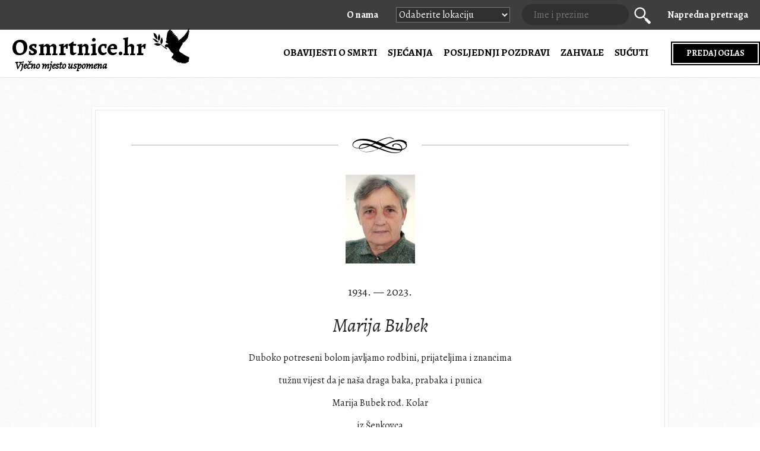

--- FILE ---
content_type: text/html; charset=UTF-8
request_url: https://www.osmrtnice.hr/marija-bubek-2
body_size: 10170
content:
<html lang="hr">
<meta name="viewport" content="width=device-width">
<!--[if lt IE 7]><html class="no-js lt-ie9 lt-ie8 lt-ie7"> <![endif]-->
<!--[if IE 7]><html class="no-js lt-ie9 lt-ie8"> <![endif]-->
<!--[if IE 8]><html class="no-js lt-ie9"> <![endif]-->
<!--[if gt IE 8]><!--> <html class="no-js"> <!--<![endif]-->
<head>
  <meta charset="UTF-8">
  <meta http-equiv="X-UA-Compatible" content="IE=edge,chrome=1">
  <meta name="viewport" content="width=device-width,initial-scale=1,user-scalable=no">
  <link rel="shortcut icon" type="image/x-icon" href="https://www.osmrtnice.hr/favicon.ico" />
  <link rel="icon" type="image/gif" href="https://www.osmrtnice.hr/favicon.png" />

  <title>Marija Bubek - Osmrtnice.hr Osmrtnice.hr</title>

  <!-- Google Analytics -->
  <script async src="https://www.googletagmanager.com/gtag/js?id=UA-41160640-1"></script>
  <script>
  	window.dataLayer = window.dataLayer || [];
  	function gtag(){dataLayer.push(arguments);}
  	gtag('js', new Date());
  	gtag('config', 'UA-41160640-1');
	gtag('config', 'AW-11052942294');
  </script>

  <!-- Bing.com  -->
  <script>(function(w,d,t,r,u){var f,n,i;w[u]=w[u]||[],f=function(){var o={ti:"187020421"};o.q=w[u],w[u]=new UET(o),w[u].push("pageLoad")},n=d.createElement(t),n.src=r,n.async=1,n.onload=n.onreadystatechange=function(){var s=this.readyState;s&&s!=="loaded"&&s!=="complete"||(f(),n.onload=n.onreadystatechange=null)},i=d.getElementsByTagName(t)[0],i.parentNode.insertBefore(n,i)})(window,document,"script","//bat.bing.com/bat.js","uetq");</script>

  <!-- Styles -->
  <link rel="stylesheet" href="https://www.osmrtnice.hr/wp-content/themes/osmrtnice/css/normalize.css?ver=16">
  <link rel="stylesheet" href="https://www.osmrtnice.hr/wp-content/themes/osmrtnice/css/style.css?ver=16">
  <link rel="stylesheet" href="https://www.osmrtnice.hr/wp-content/themes/osmrtnice/css/upgrade-style.css?ver=21">
  <link rel="stylesheet" href="https://www.osmrtnice.hr/wp-content/themes/osmrtnice/css/blog.css?ver=1.6">

  <!-- Mordernizr -->
  <script src="https://www.osmrtnice.hr/wp-content/themes/osmrtnice/js/vendor/modernizr-2.6.2.min.js"></script>

  <!-- Font init -->
  <link href="https://fonts.googleapis.com/css?family=Alegreya:400,400i,700&amp;subset=latin-ext" rel="stylesheet">

  
		<!-- All in One SEO 4.9.3 - aioseo.com -->
	<meta name="description" content="Duboko potreseni bolom javljamo rodbini, prijateljima i znancima tužnu vijest da je naša draga baka, prabaka i punica Marija Bubek rođ. Kolar iz Šenkovca preminula u ponedjeljak, 14. kolovoza 2023. godine nakon duge i teške bolesti u 89. godini života. Pogreb drage nam pokojnice bit će u srijedu, 16. kolovoza 2023. godine u 14:00 sati" />
	<meta name="robots" content="max-image-preview:large" />
	<meta name="author" content="Marija Zeljko"/>
	<link rel="canonical" href="https://www.osmrtnice.hr/marija-bubek-2" />
	<meta name="generator" content="All in One SEO (AIOSEO) 4.9.3" />
		<meta property="og:locale" content="hr_HR" />
		<meta property="og:site_name" content="Osmrtnice.hr" />
		<meta property="og:type" content="article" />
		<meta property="og:title" content="Marija Bubek - Osmrtnice.hr" />
		<meta property="og:description" content="Duboko potreseni bolom javljamo rodbini, prijateljima i znancima tužnu vijest da je naša draga baka, prabaka i punica Marija Bubek rođ. Kolar iz Šenkovca preminula u ponedjeljak, 14. kolovoza 2023. godine nakon duge i teške bolesti u 89. godini života. Pogreb drage nam pokojnice bit će u srijedu, 16. kolovoza 2023. godine u 14:00 sati" />
		<meta property="og:url" content="https://www.osmrtnice.hr/marija-bubek-2" />
		<meta property="fb:app_id" content="2774145249534320" />
		<meta property="fb:admins" content="1005159275" />
		<meta property="og:image" content="https://www.osmrtnice.hr/wp-content/uploads/2023/08/16/marija-bubek.jpg" />
		<meta property="og:image:secure_url" content="https://www.osmrtnice.hr/wp-content/uploads/2023/08/16/marija-bubek.jpg" />
		<meta property="og:image:width" content="117" />
		<meta property="og:image:height" content="150" />
		<meta property="article:published_time" content="2023-08-16T05:51:58+00:00" />
		<meta property="article:modified_time" content="2023-08-16T05:51:58+00:00" />
		<meta property="article:publisher" content="https://www.facebook.com/osmrtnice.hr/" />
		<meta name="twitter:card" content="summary" />
		<meta name="twitter:site" content="@osmrtnice_hr" />
		<meta name="twitter:title" content="Marija Bubek - Osmrtnice.hr" />
		<meta name="twitter:description" content="Duboko potreseni bolom javljamo rodbini, prijateljima i znancima tužnu vijest da je naša draga baka, prabaka i punica Marija Bubek rođ. Kolar iz Šenkovca preminula u ponedjeljak, 14. kolovoza 2023. godine nakon duge i teške bolesti u 89. godini života. Pogreb drage nam pokojnice bit će u srijedu, 16. kolovoza 2023. godine u 14:00 sati" />
		<meta name="twitter:image" content="https://www.osmrtnice.hr/wp-content/uploads/2023/08/16/marija-bubek.jpg" />
		<script type="application/ld+json" class="aioseo-schema">
			{"@context":"https:\/\/schema.org","@graph":[{"@type":"BlogPosting","@id":"https:\/\/www.osmrtnice.hr\/marija-bubek-2#blogposting","name":"Marija Bubek - Osmrtnice.hr","headline":"Marija Bubek","author":{"@id":"https:\/\/www.osmrtnice.hr\/author\/m4r1j4z3ljk0#author"},"publisher":{"@id":"https:\/\/www.osmrtnice.hr\/#organization"},"image":{"@type":"ImageObject","url":"https:\/\/www.osmrtnice.hr\/wp-content\/uploads\/2023\/08\/16\/marija-bubek.jpg","width":117,"height":150,"caption":"Marija Bubek"},"datePublished":"2023-08-16T07:51:58+02:00","dateModified":"2023-08-16T07:51:58+02:00","inLanguage":"hr","mainEntityOfPage":{"@id":"https:\/\/www.osmrtnice.hr\/marija-bubek-2#webpage"},"isPartOf":{"@id":"https:\/\/www.osmrtnice.hr\/marija-bubek-2#webpage"},"articleSection":"OBJAVA, Sjeverozapadna Hrvatska"},{"@type":"BreadcrumbList","@id":"https:\/\/www.osmrtnice.hr\/marija-bubek-2#breadcrumblist","itemListElement":[{"@type":"ListItem","@id":"https:\/\/www.osmrtnice.hr#listItem","position":1,"name":"Osmrtnice.hr","item":"https:\/\/www.osmrtnice.hr","nextItem":{"@type":"ListItem","@id":"https:\/\/www.osmrtnice.hr\/category\/objava#listItem","name":"OBJAVA"}},{"@type":"ListItem","@id":"https:\/\/www.osmrtnice.hr\/category\/objava#listItem","position":2,"name":"OBJAVA","item":"https:\/\/www.osmrtnice.hr\/category\/objava","nextItem":{"@type":"ListItem","@id":"https:\/\/www.osmrtnice.hr\/marija-bubek-2#listItem","name":"Marija Bubek"},"previousItem":{"@type":"ListItem","@id":"https:\/\/www.osmrtnice.hr#listItem","name":"Osmrtnice.hr"}},{"@type":"ListItem","@id":"https:\/\/www.osmrtnice.hr\/marija-bubek-2#listItem","position":3,"name":"Marija Bubek","previousItem":{"@type":"ListItem","@id":"https:\/\/www.osmrtnice.hr\/category\/objava#listItem","name":"OBJAVA"}}]},{"@type":"Organization","@id":"https:\/\/www.osmrtnice.hr\/#organization","name":"Osmrtnice.hr","description":"Vje\u010dno mjesto uspomena","url":"https:\/\/www.osmrtnice.hr\/","telephone":"+385956555544","logo":{"@type":"ImageObject","url":"https:\/\/www.osmrtnice.hr\/wp-content\/themes\/osmrtnice\/img\/112x112.jpg","@id":"https:\/\/www.osmrtnice.hr\/marija-bubek-2\/#organizationLogo"},"image":{"@id":"https:\/\/www.osmrtnice.hr\/marija-bubek-2\/#organizationLogo"}},{"@type":"Person","@id":"https:\/\/www.osmrtnice.hr\/author\/m4r1j4z3ljk0#author","url":"https:\/\/www.osmrtnice.hr\/author\/m4r1j4z3ljk0","name":"Marija Zeljko"},{"@type":"WebPage","@id":"https:\/\/www.osmrtnice.hr\/marija-bubek-2#webpage","url":"https:\/\/www.osmrtnice.hr\/marija-bubek-2","name":"Marija Bubek - Osmrtnice.hr","description":"Duboko potreseni bolom javljamo rodbini, prijateljima i znancima tu\u017enu vijest da je na\u0161a draga baka, prabaka i punica Marija Bubek ro\u0111. Kolar iz \u0160enkovca preminula u ponedjeljak, 14. kolovoza 2023. godine nakon duge i te\u0161ke bolesti u 89. godini \u017eivota. Pogreb drage nam pokojnice bit \u0107e u srijedu, 16. kolovoza 2023. godine u 14:00 sati","inLanguage":"hr","isPartOf":{"@id":"https:\/\/www.osmrtnice.hr\/#website"},"breadcrumb":{"@id":"https:\/\/www.osmrtnice.hr\/marija-bubek-2#breadcrumblist"},"author":{"@id":"https:\/\/www.osmrtnice.hr\/author\/m4r1j4z3ljk0#author"},"creator":{"@id":"https:\/\/www.osmrtnice.hr\/author\/m4r1j4z3ljk0#author"},"image":{"@type":"ImageObject","url":"https:\/\/www.osmrtnice.hr\/wp-content\/uploads\/2023\/08\/16\/marija-bubek.jpg","@id":"https:\/\/www.osmrtnice.hr\/marija-bubek-2\/#mainImage","width":117,"height":150,"caption":"Marija Bubek"},"primaryImageOfPage":{"@id":"https:\/\/www.osmrtnice.hr\/marija-bubek-2#mainImage"},"datePublished":"2023-08-16T07:51:58+02:00","dateModified":"2023-08-16T07:51:58+02:00"},{"@type":"WebSite","@id":"https:\/\/www.osmrtnice.hr\/#website","url":"https:\/\/www.osmrtnice.hr\/","name":"Osmrtnice.hr","description":"Vje\u010dno mjesto uspomena","inLanguage":"hr","publisher":{"@id":"https:\/\/www.osmrtnice.hr\/#organization"}}]}
		</script>
		<!-- All in One SEO -->

<link rel='dns-prefetch' href='//static.addtoany.com' />
<link rel="alternate" type="application/rss+xml" title="Osmrtnice.hr &raquo; Marija Bubek Kanal komentara" href="https://www.osmrtnice.hr/marija-bubek-2/feed" />
<link rel="alternate" title="oEmbed (JSON)" type="application/json+oembed" href="https://www.osmrtnice.hr/wp-json/oembed/1.0/embed?url=https%3A%2F%2Fwww.osmrtnice.hr%2Fmarija-bubek-2" />
<link rel="alternate" title="oEmbed (XML)" type="text/xml+oembed" href="https://www.osmrtnice.hr/wp-json/oembed/1.0/embed?url=https%3A%2F%2Fwww.osmrtnice.hr%2Fmarija-bubek-2&#038;format=xml" />
<style id='wp-img-auto-sizes-contain-inline-css' type='text/css'>
img:is([sizes=auto i],[sizes^="auto," i]){contain-intrinsic-size:3000px 1500px}
/*# sourceURL=wp-img-auto-sizes-contain-inline-css */
</style>
<style id='wp-emoji-styles-inline-css' type='text/css'>

	img.wp-smiley, img.emoji {
		display: inline !important;
		border: none !important;
		box-shadow: none !important;
		height: 1em !important;
		width: 1em !important;
		margin: 0 0.07em !important;
		vertical-align: -0.1em !important;
		background: none !important;
		padding: 0 !important;
	}
/*# sourceURL=wp-emoji-styles-inline-css */
</style>
<link rel='stylesheet' id='wp-block-library-css' href='https://www.osmrtnice.hr/wp-includes/css/dist/block-library/style.min.css?ver=6.9' type='text/css' media='all' />
<style id='global-styles-inline-css' type='text/css'>
:root{--wp--preset--aspect-ratio--square: 1;--wp--preset--aspect-ratio--4-3: 4/3;--wp--preset--aspect-ratio--3-4: 3/4;--wp--preset--aspect-ratio--3-2: 3/2;--wp--preset--aspect-ratio--2-3: 2/3;--wp--preset--aspect-ratio--16-9: 16/9;--wp--preset--aspect-ratio--9-16: 9/16;--wp--preset--color--black: #000000;--wp--preset--color--cyan-bluish-gray: #abb8c3;--wp--preset--color--white: #ffffff;--wp--preset--color--pale-pink: #f78da7;--wp--preset--color--vivid-red: #cf2e2e;--wp--preset--color--luminous-vivid-orange: #ff6900;--wp--preset--color--luminous-vivid-amber: #fcb900;--wp--preset--color--light-green-cyan: #7bdcb5;--wp--preset--color--vivid-green-cyan: #00d084;--wp--preset--color--pale-cyan-blue: #8ed1fc;--wp--preset--color--vivid-cyan-blue: #0693e3;--wp--preset--color--vivid-purple: #9b51e0;--wp--preset--gradient--vivid-cyan-blue-to-vivid-purple: linear-gradient(135deg,rgb(6,147,227) 0%,rgb(155,81,224) 100%);--wp--preset--gradient--light-green-cyan-to-vivid-green-cyan: linear-gradient(135deg,rgb(122,220,180) 0%,rgb(0,208,130) 100%);--wp--preset--gradient--luminous-vivid-amber-to-luminous-vivid-orange: linear-gradient(135deg,rgb(252,185,0) 0%,rgb(255,105,0) 100%);--wp--preset--gradient--luminous-vivid-orange-to-vivid-red: linear-gradient(135deg,rgb(255,105,0) 0%,rgb(207,46,46) 100%);--wp--preset--gradient--very-light-gray-to-cyan-bluish-gray: linear-gradient(135deg,rgb(238,238,238) 0%,rgb(169,184,195) 100%);--wp--preset--gradient--cool-to-warm-spectrum: linear-gradient(135deg,rgb(74,234,220) 0%,rgb(151,120,209) 20%,rgb(207,42,186) 40%,rgb(238,44,130) 60%,rgb(251,105,98) 80%,rgb(254,248,76) 100%);--wp--preset--gradient--blush-light-purple: linear-gradient(135deg,rgb(255,206,236) 0%,rgb(152,150,240) 100%);--wp--preset--gradient--blush-bordeaux: linear-gradient(135deg,rgb(254,205,165) 0%,rgb(254,45,45) 50%,rgb(107,0,62) 100%);--wp--preset--gradient--luminous-dusk: linear-gradient(135deg,rgb(255,203,112) 0%,rgb(199,81,192) 50%,rgb(65,88,208) 100%);--wp--preset--gradient--pale-ocean: linear-gradient(135deg,rgb(255,245,203) 0%,rgb(182,227,212) 50%,rgb(51,167,181) 100%);--wp--preset--gradient--electric-grass: linear-gradient(135deg,rgb(202,248,128) 0%,rgb(113,206,126) 100%);--wp--preset--gradient--midnight: linear-gradient(135deg,rgb(2,3,129) 0%,rgb(40,116,252) 100%);--wp--preset--font-size--small: 13px;--wp--preset--font-size--medium: 20px;--wp--preset--font-size--large: 36px;--wp--preset--font-size--x-large: 42px;--wp--preset--spacing--20: 0.44rem;--wp--preset--spacing--30: 0.67rem;--wp--preset--spacing--40: 1rem;--wp--preset--spacing--50: 1.5rem;--wp--preset--spacing--60: 2.25rem;--wp--preset--spacing--70: 3.38rem;--wp--preset--spacing--80: 5.06rem;--wp--preset--shadow--natural: 6px 6px 9px rgba(0, 0, 0, 0.2);--wp--preset--shadow--deep: 12px 12px 50px rgba(0, 0, 0, 0.4);--wp--preset--shadow--sharp: 6px 6px 0px rgba(0, 0, 0, 0.2);--wp--preset--shadow--outlined: 6px 6px 0px -3px rgb(255, 255, 255), 6px 6px rgb(0, 0, 0);--wp--preset--shadow--crisp: 6px 6px 0px rgb(0, 0, 0);}:where(.is-layout-flex){gap: 0.5em;}:where(.is-layout-grid){gap: 0.5em;}body .is-layout-flex{display: flex;}.is-layout-flex{flex-wrap: wrap;align-items: center;}.is-layout-flex > :is(*, div){margin: 0;}body .is-layout-grid{display: grid;}.is-layout-grid > :is(*, div){margin: 0;}:where(.wp-block-columns.is-layout-flex){gap: 2em;}:where(.wp-block-columns.is-layout-grid){gap: 2em;}:where(.wp-block-post-template.is-layout-flex){gap: 1.25em;}:where(.wp-block-post-template.is-layout-grid){gap: 1.25em;}.has-black-color{color: var(--wp--preset--color--black) !important;}.has-cyan-bluish-gray-color{color: var(--wp--preset--color--cyan-bluish-gray) !important;}.has-white-color{color: var(--wp--preset--color--white) !important;}.has-pale-pink-color{color: var(--wp--preset--color--pale-pink) !important;}.has-vivid-red-color{color: var(--wp--preset--color--vivid-red) !important;}.has-luminous-vivid-orange-color{color: var(--wp--preset--color--luminous-vivid-orange) !important;}.has-luminous-vivid-amber-color{color: var(--wp--preset--color--luminous-vivid-amber) !important;}.has-light-green-cyan-color{color: var(--wp--preset--color--light-green-cyan) !important;}.has-vivid-green-cyan-color{color: var(--wp--preset--color--vivid-green-cyan) !important;}.has-pale-cyan-blue-color{color: var(--wp--preset--color--pale-cyan-blue) !important;}.has-vivid-cyan-blue-color{color: var(--wp--preset--color--vivid-cyan-blue) !important;}.has-vivid-purple-color{color: var(--wp--preset--color--vivid-purple) !important;}.has-black-background-color{background-color: var(--wp--preset--color--black) !important;}.has-cyan-bluish-gray-background-color{background-color: var(--wp--preset--color--cyan-bluish-gray) !important;}.has-white-background-color{background-color: var(--wp--preset--color--white) !important;}.has-pale-pink-background-color{background-color: var(--wp--preset--color--pale-pink) !important;}.has-vivid-red-background-color{background-color: var(--wp--preset--color--vivid-red) !important;}.has-luminous-vivid-orange-background-color{background-color: var(--wp--preset--color--luminous-vivid-orange) !important;}.has-luminous-vivid-amber-background-color{background-color: var(--wp--preset--color--luminous-vivid-amber) !important;}.has-light-green-cyan-background-color{background-color: var(--wp--preset--color--light-green-cyan) !important;}.has-vivid-green-cyan-background-color{background-color: var(--wp--preset--color--vivid-green-cyan) !important;}.has-pale-cyan-blue-background-color{background-color: var(--wp--preset--color--pale-cyan-blue) !important;}.has-vivid-cyan-blue-background-color{background-color: var(--wp--preset--color--vivid-cyan-blue) !important;}.has-vivid-purple-background-color{background-color: var(--wp--preset--color--vivid-purple) !important;}.has-black-border-color{border-color: var(--wp--preset--color--black) !important;}.has-cyan-bluish-gray-border-color{border-color: var(--wp--preset--color--cyan-bluish-gray) !important;}.has-white-border-color{border-color: var(--wp--preset--color--white) !important;}.has-pale-pink-border-color{border-color: var(--wp--preset--color--pale-pink) !important;}.has-vivid-red-border-color{border-color: var(--wp--preset--color--vivid-red) !important;}.has-luminous-vivid-orange-border-color{border-color: var(--wp--preset--color--luminous-vivid-orange) !important;}.has-luminous-vivid-amber-border-color{border-color: var(--wp--preset--color--luminous-vivid-amber) !important;}.has-light-green-cyan-border-color{border-color: var(--wp--preset--color--light-green-cyan) !important;}.has-vivid-green-cyan-border-color{border-color: var(--wp--preset--color--vivid-green-cyan) !important;}.has-pale-cyan-blue-border-color{border-color: var(--wp--preset--color--pale-cyan-blue) !important;}.has-vivid-cyan-blue-border-color{border-color: var(--wp--preset--color--vivid-cyan-blue) !important;}.has-vivid-purple-border-color{border-color: var(--wp--preset--color--vivid-purple) !important;}.has-vivid-cyan-blue-to-vivid-purple-gradient-background{background: var(--wp--preset--gradient--vivid-cyan-blue-to-vivid-purple) !important;}.has-light-green-cyan-to-vivid-green-cyan-gradient-background{background: var(--wp--preset--gradient--light-green-cyan-to-vivid-green-cyan) !important;}.has-luminous-vivid-amber-to-luminous-vivid-orange-gradient-background{background: var(--wp--preset--gradient--luminous-vivid-amber-to-luminous-vivid-orange) !important;}.has-luminous-vivid-orange-to-vivid-red-gradient-background{background: var(--wp--preset--gradient--luminous-vivid-orange-to-vivid-red) !important;}.has-very-light-gray-to-cyan-bluish-gray-gradient-background{background: var(--wp--preset--gradient--very-light-gray-to-cyan-bluish-gray) !important;}.has-cool-to-warm-spectrum-gradient-background{background: var(--wp--preset--gradient--cool-to-warm-spectrum) !important;}.has-blush-light-purple-gradient-background{background: var(--wp--preset--gradient--blush-light-purple) !important;}.has-blush-bordeaux-gradient-background{background: var(--wp--preset--gradient--blush-bordeaux) !important;}.has-luminous-dusk-gradient-background{background: var(--wp--preset--gradient--luminous-dusk) !important;}.has-pale-ocean-gradient-background{background: var(--wp--preset--gradient--pale-ocean) !important;}.has-electric-grass-gradient-background{background: var(--wp--preset--gradient--electric-grass) !important;}.has-midnight-gradient-background{background: var(--wp--preset--gradient--midnight) !important;}.has-small-font-size{font-size: var(--wp--preset--font-size--small) !important;}.has-medium-font-size{font-size: var(--wp--preset--font-size--medium) !important;}.has-large-font-size{font-size: var(--wp--preset--font-size--large) !important;}.has-x-large-font-size{font-size: var(--wp--preset--font-size--x-large) !important;}
/*# sourceURL=global-styles-inline-css */
</style>

<style id='classic-theme-styles-inline-css' type='text/css'>
/*! This file is auto-generated */
.wp-block-button__link{color:#fff;background-color:#32373c;border-radius:9999px;box-shadow:none;text-decoration:none;padding:calc(.667em + 2px) calc(1.333em + 2px);font-size:1.125em}.wp-block-file__button{background:#32373c;color:#fff;text-decoration:none}
/*# sourceURL=/wp-includes/css/classic-themes.min.css */
</style>
<link rel='stylesheet' id='addtoany-css' href='https://www.osmrtnice.hr/wp-content/plugins/add-to-any/addtoany.min.css?ver=1.16' type='text/css' media='all' />
<style id='addtoany-inline-css' type='text/css'>
.addtoany_shortcode {
  margin-bottom: 5px;
}
.a2a_svg svg {
  width: 24px !important;
  height: 24px !important;
  margin-top: 3px !important;
}
/*# sourceURL=addtoany-inline-css */
</style>
<script type="text/javascript" id="addtoany-core-js-before">
/* <![CDATA[ */
window.a2a_config=window.a2a_config||{};a2a_config.callbacks=[];a2a_config.overlays=[];a2a_config.templates={};a2a_localize = {
	Share: "Share",
	Save: "Save",
	Subscribe: "Subscribe",
	Email: "Email",
	Bookmark: "Bookmark",
	ShowAll: "Show all",
	ShowLess: "Show less",
	FindServices: "Find service(s)",
	FindAnyServiceToAddTo: "Instantly find any service to add to",
	PoweredBy: "Powered by",
	ShareViaEmail: "Share via email",
	SubscribeViaEmail: "Subscribe via email",
	BookmarkInYourBrowser: "Bookmark in your browser",
	BookmarkInstructions: "Press Ctrl+D or \u2318+D to bookmark this page",
	AddToYourFavorites: "Add to your favorites",
	SendFromWebOrProgram: "Send from any email address or email program",
	EmailProgram: "Email program",
	More: "More&#8230;",
	ThanksForSharing: "Thanks for sharing!",
	ThanksForFollowing: "Thanks for following!"
};

a2a_config.icon_color="#999999,#ffffff";

//# sourceURL=addtoany-core-js-before
/* ]]> */
</script>
<script type="text/javascript" defer src="https://static.addtoany.com/menu/page.js" id="addtoany-core-js"></script>
<script type="text/javascript" src="https://www.osmrtnice.hr/wp-includes/js/jquery/jquery.min.js?ver=3.7.1" id="jquery-core-js"></script>
<script type="text/javascript" src="https://www.osmrtnice.hr/wp-includes/js/jquery/jquery-migrate.min.js?ver=3.4.1" id="jquery-migrate-js"></script>
<script type="text/javascript" defer src="https://www.osmrtnice.hr/wp-content/plugins/add-to-any/addtoany.min.js?ver=1.1" id="addtoany-jquery-js"></script>
<script type="text/javascript" id="zilla-likes-js-extra">
/* <![CDATA[ */
var zilla = {"ajaxurl":"https://www.osmrtnice.hr/wp-admin/admin-ajax.php"};
var zilla_likes = {"ajaxurl":"https://www.osmrtnice.hr/wp-admin/admin-ajax.php"};
//# sourceURL=zilla-likes-js-extra
/* ]]> */
</script>
<script type="text/javascript" src="https://www.osmrtnice.hr/wp-content/plugins/zilla-likes/scripts/zilla-likes.js?ver=6.9" id="zilla-likes-js"></script>
<script type="text/javascript" src="https://www.osmrtnice.hr/wp-content/themes/osmrtnice/wp-advanced-search/js/scripts.js?ver=1" id="wpas-scripts-js"></script>
<script type="text/javascript" id="wpas-admin-ajax-js-extra">
/* <![CDATA[ */
var WPAS_Ajax = {"ajaxurl":"https://www.osmrtnice.hr/wp-admin/admin-ajax.php"};
//# sourceURL=wpas-admin-ajax-js-extra
/* ]]> */
</script>
<script type="text/javascript" src="https://www.osmrtnice.hr/wp-admin/admin-ajax.php?ver=1" id="wpas-admin-ajax-js"></script>
<link rel="https://api.w.org/" href="https://www.osmrtnice.hr/wp-json/" /><link rel="alternate" title="JSON" type="application/json" href="https://www.osmrtnice.hr/wp-json/wp/v2/posts/311655" />
</head>
<body class="wp-singular post-template-default single single-post postid-311655 single-format-standard wp-theme-osmrtnice ajax-zilla-likes">

  <div class="headerTop">
    <div class="center">
      <nav>
        <ul>
		  <a href="/o-nama" style="font-weight:bold;margin-right:30px;">O nama</a>
		  <li>
			<select size="1" onchange="window.location.href=this.value;" class="location-select">
			<option value="">Odaberite lokaciju</option>
			<option value="/location/zagreb">Zagreb</option>
			<option value="/location/split">Split</option>
			<option value="/location/rijeka">Rijeka</option>
			<option value="/location/osijek">Osijek</option>
			<option value="/location/dalmacija">Dalmacija</option>
			<option value="/location/istocna-hrvatska">Istočna Hrvatska</option>
			<option value="/location/istra-hrvatsko-primorje">Istra i Hrvatsko primorje</option>
			<option value="/location/lika-gorski-kotar">Lika i Gorski kotar</option>
			<option value="/location/sjeverozapadna-hrvatska">Sjeverozapadna Hrvatska</option>
			<option value="/location/sredisnja-hrvatska">Središnja Hrvatska</option><br>
			</select>
		  </li>
          <li class="searchbox">
            <label for="toggle-search" class="toggle-search-label"><i class="icon-magnifier"></i></label>
            <input type="checkbox" name="toggle-search" id="toggle-search">
            <form role="search" method="get" id="searchform" class="searchbox-form" action="https://www.osmrtnice.hr/">
              <input type="text" class="search" name="s" id="s" value="" placeholder="Ime i prezime" />
              <button class="icon-magnifier"><span>Traži</span></button>
              <input type="hidden" value="search" id="searchsubmit" name="submit" />
            </form>
          </li>
          <li class="menu-item menu-item-type-post_type menu-item-object-page"><a href="/napredna-pretraga" style="font-weight:bold;">Napredna pretraga</a></li>
        </ul>
      </nav>
    </div>
  </div>

  <header class="headerUpgraded">
    <div class="center">

      <a href="/" class="logo">
        Osmrtnice.hr <i class="icon-logo"></i>
        <div class="sub">Vječno mjesto uspomena</div>
      </a>

      <nav>
        <span class="call-nav js-call-nav"></span>
        <ul>
		  <li class="show-on-mobile"><a href="/predaj-oglas" style="font-weight:bold;" title="Predajte vaš oglas">PREDAJ OGLAS</a></li>
          <li class="searchbox show-on-mobile">
            <label for="toggle-search" class="toggle-search-label"><i class="icon-magnifier"></i></label>
            <input type="checkbox" name="toggle-search" id="toggle-search">
            <form role="search" method="get" id="searchform" class="searchbox-form" action="https://www.osmrtnice.hr/">
              <input type="text" class="search" name="s" id="s" value="" placeholder="Ime i prezime" />
              <button class="icon-magnifier"><span>Traži</span></button>
              <input type="hidden" value="search" id="searchsubmit" name="submit" />
            </form>
          </li>
		  <li class="show-on-mobile"><a href="/napredna-pretraga" style="font-weight:bold;">NAPREDNA PRETRAGA</a></li>

          <li style="font-weight: bold;"><a href="/kategorija/osmrtnice" title="Pregledajte sve oglase obavijesti o smrti">Obavijesti o smrti</a></li>
          <li style="font-weight: bold;"><a href="/kategorija/sjecanja" title="Pregledajte sve oglase sjećanja">Sjećanja</a></li>
          <li style="font-weight: bold;"><a href="/kategorija/posljednji-pozdravi" title="Pregledajte sve oglase posljednjih pozdrava">Posljednji pozdravi</a></li>
          <li style="font-weight: bold;"><a href="/kategorija/zahvale" title="Pregledajte sve oglase zahvala">Zahvale</a></li>
          <li style="font-weight: bold;"><a href="/kategorija/sucuti" title="Pregledajte sve oglase sućuti">Sućuti</a></li>
          <!-- <li style="font-weight: bold;"><a href="/lokacije/" title="Lokacije">Lokacije</a></li> -->
		  <li style="font-weight: bold;" class="hide-on-mobile"><a class="custom-button" href="/predaj-oglas" title="Predajte vaš oglas">PREDAJ OGLAS</a></li>
          <li class="show-on-mobile">
			<select size="1" onchange="window.location.href=this.value;" class="location-select">
			<option value="">ODABERITE LOKACIJU</option>
			<option value="/location/zagreb">Zagreb</option>
			<option value="/location/split">Split</option>
			<option value="/location/rijeka">Rijeka</option>
			<option value="/location/osijek">Osijek</option>
			<option value="/location/dalmacija">Dalmacija</option>
			<option value="/location/istocna-hrvatska">Istočna Hrvatska</option>
			<option value="/location/istra-hrvatsko-primorje">Istra i Hrvatsko primorje</option>
			<option value="/location/lika-gorski-kotar">Lika i Gorski kotar</option>
			<option value="/location/sjeverozapadna-hrvatska">Sjeverozapadna Hrvatska</option>
			<option value="/location/sredisnja-hrvatska">Središnja Hrvatska</option><br>
			</select>
		  </li>

		  <li class="show-on-mobile"><a href="/o-nama">O nama</a></li>
		  <li class="show-on-mobile"><a href="/uvjeti-koristenja">Uvjeti korištenja</a></li>
		  <li class="show-on-mobile"><a href="/uvjeti-kupnje">Uvjeti kupnje</a></li>
		  <li class="show-on-mobile"><a href="/izjava-privatnosti">Politika privatnosti</a></li>
		  <li class="show-on-mobile"><a href="/cookie-polica">Upotreba kolačića</a></li>
        </ul>
        <span class="close-nav js-close-nav"></span>
      </nav>
    </div>
  </header>
<div class="main">

  <div class="center">

    <div class="singlee">


      <div class="inner">

        <div class="headline">
          <i class="icon-ornament"></i>
        </div>

        <img width="117" height="150" src="https://www.osmrtnice.hr/wp-content/uploads/2023/08/16/marija-bubek.jpg" class="attachment-thumb_person size-thumb_person wp-post-image" alt="Marija Bubek" title="Marija Bubek" decoding="async" />
                <div class="datumbig">1934. &mdash; 2023.</div>
                <h1 class="imebig">Marija Bubek</h1>

        <p>Duboko potreseni bolom javljamo rodbini, prijateljima i znancima</p>
<p>tužnu vijest da je naša draga baka, prabaka i punica</p>
<p>Marija Bubek rođ. Kolar</p>
<p>iz Šenkovca</p>
<p>preminula u ponedjeljak, 14. kolovoza 2023. godine nakon duge i teške bolesti</p>
<p>u 89. godini života.</p>
<p>Pogreb drage nam pokojnice bit će u srijedu, 16. kolovoza 2023. godine</p>
<p>u 14:00 sati na čakovečkom gradskom groblju u Mihovljanu.</p>

        <div class="candle">
          <div class="subtitle">

            <div class="candle-switch">
              <a href="#" class="zilla-likes icon-candle" id="zilla-likes-311655" title="Zapali svijeću"><span class="zilla-likes-count">1</span> <span class="zilla-likes-postfix">svijeća upaljena</span></a>            </div>
          </div>
        </div>

        <footer class="single-footer">

          <div class="social-buttons">
            <span class="embed-simple-button js-call-embed">Embed</span>
			<div class="addtoany_shortcode"><div class="a2a_kit a2a_kit_size_30 addtoany_list" data-a2a-url="https://www.osmrtnice.hr/marija-bubek-2" data-a2a-title="Marija Bubek"><a class="a2a_button_facebook" href="https://www.addtoany.com/add_to/facebook?linkurl=https%3A%2F%2Fwww.osmrtnice.hr%2Fmarija-bubek-2&amp;linkname=Marija%20Bubek" title="Facebook" rel="nofollow noopener" target="_blank"></a><a class="a2a_button_whatsapp" href="https://www.addtoany.com/add_to/whatsapp?linkurl=https%3A%2F%2Fwww.osmrtnice.hr%2Fmarija-bubek-2&amp;linkname=Marija%20Bubek" title="WhatsApp" rel="nofollow noopener" target="_blank"></a><a class="a2a_button_viber" href="https://www.addtoany.com/add_to/viber?linkurl=https%3A%2F%2Fwww.osmrtnice.hr%2Fmarija-bubek-2&amp;linkname=Marija%20Bubek" title="Viber" rel="nofollow noopener" target="_blank"></a><a class="a2a_button_google_gmail" href="https://www.addtoany.com/add_to/google_gmail?linkurl=https%3A%2F%2Fwww.osmrtnice.hr%2Fmarija-bubek-2&amp;linkname=Marija%20Bubek" title="Gmail" rel="nofollow noopener" target="_blank"></a><a class="a2a_dd addtoany_share_save addtoany_share" href="https://www.addtoany.com/share"></a></div></div>          </div>

          <div class="button-brzojav">
          	  <a href="https://telegram.sucut.hr/narudzba-sucuti" title="Pošaljite brzojav sućuti brzo i jednostavno!" class="no-print" target="_blank">Pošaljite sućut</a>
          </div>

          <div class="embedaj">
          	 <input type="text" value='<iframe src="https://www.osmrtnice.hr/marija-bubek-2/embed" width="100%" height="550" frameborder="0" scrolling="no" sandbox="allow-same-origin allow-scripts allow-popups" class="wp-embedded-content"></iframe>' id="myembedInput" size="15">&nbsp;&nbsp;<div class="button-embedaj"><button onclick="myembedFunction()" onmouseout="outFunc()">COPY</button></div>
             <div id="myTooltip"></div>
          </div>
			
        </footer>

      </div>


    </div>
        <div class="singlee">
      <div id="comments" class="comments-area">

		<div id="respond" class="comment-respond">
		<h3 id="reply-title" class="comment-reply-title"></h3><form action="https://www.osmrtnice.hr/wp-comments-post.php" method="post" id="commentform" class="comment-form"><div class="custom-wrapper"><input id="author" name="author" type="text" placeholder="Vaše ime *" value="" size="30" aria-required='true' />
<input id="email" name="email" type="text" placeholder="Vaš email *" value="" size="30" aria-required='true' /></div>
<p class="comment-form-comment"><textarea autocomplete="new-password"  id="a6bae34d54"  name="a6bae34d54"  maxlength="300"  cols="40" rows="6" placeholder="Upišite i objavite vaš komentar (do 300 znakova)" aria-required="true"></textarea><textarea id="comment" aria-label="hp-comment" aria-hidden="true" name="comment" autocomplete="new-password" style="padding:0 !important;clip:rect(1px, 1px, 1px, 1px) !important;position:absolute !important;white-space:nowrap !important;height:1px !important;width:1px !important;overflow:hidden !important;" tabindex="-1"></textarea><script data-noptimize>document.getElementById("comment").setAttribute( "id", "a5125fcf3f37f722570b504c4c70ea8d" );document.getElementById("a6bae34d54").setAttribute( "id", "comment" );</script></p><p class="form-submit"><input name="submit" type="submit" id="submit" class="submit" value="OBJAVI" /> <input type='hidden' name='comment_post_ID' value='311655' id='comment_post_ID' />
<input type='hidden' name='comment_parent' id='comment_parent' value='0' />
</p></form>	</div><!-- #respond -->
		<ul class="comment-list comments">

			
	<li>
		<div class="comment">
			<p>U trenucima rastanka riječi su male, a sjećanja velika.<br>
			Neka uspomene budu svjetlo koje vrijeme ne gasi.<br>
		    Uz vas smo u tišini i mislima.<br>
			<b>Osmrtnice.hr</b></p>
		</div>
	</li>

		
</ul><!-- .comment-list -->
</div><!-- #comments -->
    </div>
  </div>
</div>
        <footer>
    <div class="center no-print">
      <hr>
      <nav>
      	<ul id="menu-footer-izbornik" class="menu">
          <li class="menu-item menu-item-type-post_type menu-item-object-page"><a href="/uvjeti-koristenja">Uvjeti korištenja</a></li>
		  <li class="menu-item menu-item-type-post_type menu-item-object-page"><a href="/uvjeti-kupnje">Uvjeti kupnje</a></li>
          <li class="menu-item menu-item-type-post_type menu-item-object-page"><a href="/izjava-privatnosti">Politika privatnosti</a></li>
          <li class="menu-item menu-item-type-post_type menu-item-object-page"><a href="/cookie-polica">Upotreba kolačića</a></li>
        </ul>
      </nav>
       <div align="center">Copyright © Osmrtnice.hr. Sva prava pridržana.<br /><br /></div>
    </div>
  </footer>

  <script src="https://www.osmrtnice.hr/wp-content/themes/osmrtnice/js/vendor/jquery-1.9.0.min.js"></script>
  <script src="https://www.osmrtnice.hr/wp-content/themes/osmrtnice/js/jquery.masonry.min.js"></script>
  <script src="https://www.osmrtnice.hr/wp-content/themes/osmrtnice/js/jquery.cookie.js"></script>
  <script src="https://www.osmrtnice.hr/wp-content/themes/osmrtnice/js/main.js"></script>
  <script src="https://www.osmrtnice.hr/wp-content/themes/osmrtnice/js/main-upgrade.js?v=2"></script>
  <script type="speculationrules">
{"prefetch":[{"source":"document","where":{"and":[{"href_matches":"/*"},{"not":{"href_matches":["/wp-*.php","/wp-admin/*","/wp-content/uploads/*","/wp-content/*","/wp-content/plugins/*","/wp-content/themes/osmrtnice/*","/*\\?(.+)"]}},{"not":{"selector_matches":"a[rel~=\"nofollow\"]"}},{"not":{"selector_matches":".no-prefetch, .no-prefetch a"}}]},"eagerness":"conservative"}]}
</script>
        <script>
            (function () {
                document.addEventListener("DOMContentLoaded", function (e) {
                    if (document.hasOwnProperty("visibilityState") && document.visibilityState === "prerender") {
                        return;
                    }

                                            if (navigator.webdriver || /bot|crawler|spider|crawling|semrushbot|chrome-lighthouse/i.test(navigator.userAgent)) {
                            return;
                        }
                                        
                    let referrer_url = null;

                    if (typeof document.referrer === 'string' && document.referrer.length > 0) {
                        referrer_url = document.referrer;
                    }

                    const params = location.search.slice(1).split('&').reduce((acc, s) => {
                        const [k, v] = s.split('=')
                        return Object.assign(acc, {[k]: v})
                    }, {})

                    const url = "https://www.osmrtnice.hr/wp-json/iawp/search"
                    const body = {
                        referrer_url,
                        utm_source: params.utm_source,
                        utm_medium: params.utm_medium,
                        utm_campaign: params.utm_campaign,
                        utm_term: params.utm_term,
                        utm_content: params.utm_content,
                        gclid: params.gclid,
                        ...{"payload":{"resource":"singular","singular_id":311655,"page":1},"signature":"36876a441fc817c26dab09bee14e8378"}                    }
                    const xhr = new XMLHttpRequest()
                    xhr.open("POST", url, true)
                    xhr.setRequestHeader("Content-Type", "application/json;charset=UTF-8")
                    xhr.send(JSON.stringify(body))
                })
            })();
        </script>
        <script id="wp-emoji-settings" type="application/json">
{"baseUrl":"https://s.w.org/images/core/emoji/17.0.2/72x72/","ext":".png","svgUrl":"https://s.w.org/images/core/emoji/17.0.2/svg/","svgExt":".svg","source":{"concatemoji":"https://www.osmrtnice.hr/wp-includes/js/wp-emoji-release.min.js?ver=6.9"}}
</script>
<script type="module">
/* <![CDATA[ */
/*! This file is auto-generated */
const a=JSON.parse(document.getElementById("wp-emoji-settings").textContent),o=(window._wpemojiSettings=a,"wpEmojiSettingsSupports"),s=["flag","emoji"];function i(e){try{var t={supportTests:e,timestamp:(new Date).valueOf()};sessionStorage.setItem(o,JSON.stringify(t))}catch(e){}}function c(e,t,n){e.clearRect(0,0,e.canvas.width,e.canvas.height),e.fillText(t,0,0);t=new Uint32Array(e.getImageData(0,0,e.canvas.width,e.canvas.height).data);e.clearRect(0,0,e.canvas.width,e.canvas.height),e.fillText(n,0,0);const a=new Uint32Array(e.getImageData(0,0,e.canvas.width,e.canvas.height).data);return t.every((e,t)=>e===a[t])}function p(e,t){e.clearRect(0,0,e.canvas.width,e.canvas.height),e.fillText(t,0,0);var n=e.getImageData(16,16,1,1);for(let e=0;e<n.data.length;e++)if(0!==n.data[e])return!1;return!0}function u(e,t,n,a){switch(t){case"flag":return n(e,"\ud83c\udff3\ufe0f\u200d\u26a7\ufe0f","\ud83c\udff3\ufe0f\u200b\u26a7\ufe0f")?!1:!n(e,"\ud83c\udde8\ud83c\uddf6","\ud83c\udde8\u200b\ud83c\uddf6")&&!n(e,"\ud83c\udff4\udb40\udc67\udb40\udc62\udb40\udc65\udb40\udc6e\udb40\udc67\udb40\udc7f","\ud83c\udff4\u200b\udb40\udc67\u200b\udb40\udc62\u200b\udb40\udc65\u200b\udb40\udc6e\u200b\udb40\udc67\u200b\udb40\udc7f");case"emoji":return!a(e,"\ud83e\u1fac8")}return!1}function f(e,t,n,a){let r;const o=(r="undefined"!=typeof WorkerGlobalScope&&self instanceof WorkerGlobalScope?new OffscreenCanvas(300,150):document.createElement("canvas")).getContext("2d",{willReadFrequently:!0}),s=(o.textBaseline="top",o.font="600 32px Arial",{});return e.forEach(e=>{s[e]=t(o,e,n,a)}),s}function r(e){var t=document.createElement("script");t.src=e,t.defer=!0,document.head.appendChild(t)}a.supports={everything:!0,everythingExceptFlag:!0},new Promise(t=>{let n=function(){try{var e=JSON.parse(sessionStorage.getItem(o));if("object"==typeof e&&"number"==typeof e.timestamp&&(new Date).valueOf()<e.timestamp+604800&&"object"==typeof e.supportTests)return e.supportTests}catch(e){}return null}();if(!n){if("undefined"!=typeof Worker&&"undefined"!=typeof OffscreenCanvas&&"undefined"!=typeof URL&&URL.createObjectURL&&"undefined"!=typeof Blob)try{var e="postMessage("+f.toString()+"("+[JSON.stringify(s),u.toString(),c.toString(),p.toString()].join(",")+"));",a=new Blob([e],{type:"text/javascript"});const r=new Worker(URL.createObjectURL(a),{name:"wpTestEmojiSupports"});return void(r.onmessage=e=>{i(n=e.data),r.terminate(),t(n)})}catch(e){}i(n=f(s,u,c,p))}t(n)}).then(e=>{for(const n in e)a.supports[n]=e[n],a.supports.everything=a.supports.everything&&a.supports[n],"flag"!==n&&(a.supports.everythingExceptFlag=a.supports.everythingExceptFlag&&a.supports[n]);var t;a.supports.everythingExceptFlag=a.supports.everythingExceptFlag&&!a.supports.flag,a.supports.everything||((t=a.source||{}).concatemoji?r(t.concatemoji):t.wpemoji&&t.twemoji&&(r(t.twemoji),r(t.wpemoji)))});
//# sourceURL=https://www.osmrtnice.hr/wp-includes/js/wp-emoji-loader.min.js
/* ]]> */
</script>

</body>
</html>


--- FILE ---
content_type: text/css
request_url: https://www.osmrtnice.hr/wp-content/themes/osmrtnice/css/blog.css?ver=1.6
body_size: 1083
content:
main.site {
  padding-top: 160px;
}
.singlePost {
  display: flex;
  justify-content: center;
  flex-wrap: wrap;
  margin-bottom: 100px;
}
.singlePost .addtoany_content {
  text-align: center !important;
  margin: 30px 0 15px !important;
}
.singlePost__Left {
  width: 65%;
}
@media (max-width: 960px) {
  .singlePost__Left {
    width: 100%;
  }
}
.singlePost__Title {
  margin-bottom: 30px;
  text-align: center;
}
@media (max-width: 960px) {
  .singlePost__Title {
    margin-bottom: 15px;
  }
}
.singlePost__Title h1 {
  margin: 0;
  font-size: 38px;
  line-height: 1.2;
}
@media (max-width: 960px) {
  .singlePost__Title h1 {
    font-size: 24px;
  }
}
.singlePost__Image {
  width: 100%;
  height: 450px;
}
@media (max-width: 960px) {
  .singlePost__Image {
    height: 250px;
  }
}
.singlePost__Image img {
  width: 100%;
  height: 100%;
  -o-object-fit: cover;
  object-fit: cover;
}
.singlePost__ImageCaption {
  margin: 10px 0 40px;
  width: 100%;
  text-align: right;
}
@media (max-width: 960px) {
  .singlePost__ImageCaption {
    margin: 10px 0 20px;
  }
}
.singlePost__ImageCaption h4 {
  margin: 0;
  font-size: 12px;
}
.singlePost__Content {
  margin-top: 40px;
}
@media (max-width: 960px) {
  .singlePost__Content {
    margin-top: 20px;
  }
}
.singlePost__Content p {
  line-height: 1.7;
}
.singlePost__Content p:first-of-type {
  font-size: 24px;
  font-weight: 700;
}
@media (max-width: 960px) {
  .singlePost__Content p:first-of-type {
    font-size: 18px;
  }
}
.singlePost__Content--page p:first-of-type {
  font-weight: 400;
  font-size: 16px;
}
.singlePost__Content h1 {
  font-size: 26px;
  font-weight: 700;
}
.singlePost__Content h2 {
  font-size: 24px;
  font-weight: 700;
}
.singlePost__Content h3 {
  font-size: 22px;
  font-weight: 700;
}
.singlePost__Content h4 {
  font-size: 20px;
  font-weight: 700;
}
.singlePost__Content h5 {
  font-size: 18px;
  font-weight: 700;
}
.singlePost__Content h6 {
  font-size: 16px;
  font-weight: 700;
}
.singlePost__Content li,
.singlePost__Content p {
  font-size: 16px;
}
.singlePost__Content img {
  max-width: 100%;
}
.singlePost__Content a {
  color: #f26367;
}
.singlePost__Content a:hover {
  text-decoration: underline;
}
.singlePost__Content button,
.singlePost__Content input,
.singlePost__Content label,
.singlePost__Content textarea {
  border-radius: 0 !important;

  font-size: 14px !important;
}
.singlePost__Content textarea {
  width: 100% !important;
  max-width: 100% !important;
  min-width: 100% !important;
  min-height: 250px;
}
.singlePost__Content button {
  background: #000 !important;
  padding: 10px 20px !important;
  font-size: 12px !important;
}

/*ARCHIVE CSS*/
.news {
  margin-bottom: 150px;
}
.news a {
  text-decoration: none;
}
@media (max-width: 960px) {
  .news {
    margin-bottom: 60px;
  }
}
.news__Header {
  text-align: center;
}
.news__Header h2 {
  font-size: 34px;
  font-weight: 700;
  margin: 0;
}
@media (max-width: 960px) {
  .news__Header h2 {
    font-size: 22px;
  }
}
.news__Header h2 span {
  font-weight: 400;
}
.news__Inner {
  display: flex;
  justify-content: center;
  flex-wrap: wrap;
}
.news__Bottom {
  margin-top: 80px;
  width: 55%;
}
.news__Bottom .postBox__Content {
  padding: 20px;
}
@media (max-width: 960px) {
  .news__Bottom .postBox__Content {
    padding: 20px 0 0;
  }
}
@media (max-width: 960px) {
  .news__Bottom {
    width: 100%;
    margin-top: 20px;
  }
}
.news__Pagination {
  width: 100%;
  margin-top: 80px;
  text-align: center;
}
@media (max-width: 960px) {
  .news__Pagination {
    margin-top: 40px;
  }
}
.news__Pagination ul {
  padding: 0;
  margin: 0;
  list-style: none;
}
.news__Pagination ul li {
  display: inline-block;
  margin-right: 5px;
}
.news__Pagination ul li a {
  display: flex;
  justify-content: center;
  align-items: center;
  background: #ededed;
  width: 30px;
  height: 30px;
  font-size: 12px;

  color: #000;
  transition: 0.3s;
}
.news__Pagination ul li:hover a {
  color: #fff;
  background: #000;
}
.news__Pagination ul li.active a {
  background: #000;
  color: #fff;
}
.postBox:hover .postBox__Title h3 {
  text-decoration: underline;
}
.postBox:hover .postBox__Text p {
  text-decoration: underline;
}
.postBox:hover .postBox__Image img {
  transform: scale(1.1);
}
.postBox__Image {
  height: 400px;
  overflow: hidden;
}
@media (max-width: 960px) {
  .postBox__Image {
    height: 250px;
  }
}
.postBox {
  margin-bottom: 30px;
}
.postBox__Image a {
  display: block;
  height: 100%;
  width: 100%;
}
.postBox__Image img {
  max-width: 100%;
  width: 100%;
  height: 100%;
  -o-object-fit: cover;
  object-fit: cover;
  transition: 0.3s;
}
.postBox__Content {
  display: flex;
  flex-wrap: wrap;
  justify-content: center;
}
.postBox__Date p {
  margin: 0;
  color: #000;
  font-size: 14px;
  font-weight: 700;
}
.postBox__Title {
  width: 100%;
  text-align: center;
}
.postBox__Title h3 {
  margin: 0;
  font-size: 34px;
  color: #000;
  font-weight: 700;
}
@media (max-width: 960px) {
  .postBox__Title h3 {
    font-size: 24px;
  }
}
@media (max-width: 960px) {
  .postBox__Title {
    margin-bottom: 20px;
  }
}


--- FILE ---
content_type: text/javascript
request_url: https://www.osmrtnice.hr/wp-content/themes/osmrtnice/js/main.js
body_size: 284
content:
$(window).load(function(){
  //alert("test");
  var curHeight = $('.intro').outerHeight();
  var cookieValue = $.cookie("info");
  //alert(cookieValue);

  if (cookieValue == 1) {
    $('.intro').hide();
  } else {
    $('.intro').show();
  }

  $('.intro .continue').click(function() {
    $.cookie('info', 1);
    $('.intro').css({ 'margin-top': -curHeight }, function() {
     $(this).remove();
    });
  });

  /*if ($('.candle-switch a').hasClass('active')) {
    $('body').addClass('invert').addClass('dark');
    setInterval(function() {
      $('body').removeClass('invert');
    }, 1000);
  }*/

  $('.candle-switch a:not(.active)').click(function() {
    $('body').addClass('invert').addClass('dark');
    setInterval(function() {
      $('body').removeClass('invert');
    }, 1000);
  });

  var $container = $('.masonry');

  $container.masonry({
    itemSelector: '.item',
    columnWidth: function( containerWidth ) {
      return containerWidth / 4
    }
  });

});


--- FILE ---
content_type: text/javascript
request_url: https://www.osmrtnice.hr/wp-content/themes/osmrtnice/js/main-upgrade.js?v=2
body_size: 204
content:
function myembedFunction() {
  var copyText = document.getElementById("myembedInput");
  copyText.select();
  copyText.setSelectionRange(0, 99999);
  document.execCommand("copy");

  var tooltip = document.getElementById("myTooltip");
  tooltip.innerHTML = "Embed kod je kopiran! ";
}

/*function outFunc() {
  var tooltip = document.getElementById("myTooltip");
  tooltip.innerHTML = "Kopiraj embed kod";
}*/

$(".js-call-nav").on("click", function () {
  $(".headerUpgraded").addClass("headerUpgraded--active");
});
$(".js-close-nav").on("click", function () {
  $(".headerUpgraded").removeClass("headerUpgraded--active");
});

$(".embedaj").hide();
$(".js-call-embed").on("click", function () {
  $(".embedaj").fadeToggle();
});


--- FILE ---
content_type: text/javascript
request_url: https://www.osmrtnice.hr/wp-content/plugins/zilla-likes/scripts/zilla-likes.js?ver=6.9
body_size: 244
content:
jQuery(document).ready(function($){

	$('.candle-switch').on('click', '.zilla-likes',
	    function() {
    		var link = $(this);
    		if(link.hasClass('active')) return false;
		
    		var id = $(this).attr('id'),
    			postfix = link.find('.zilla-likes-postfix').text();
			
    		$.post(zilla_likes.ajaxurl, { action:'zilla-likes', likes_id:id, postfix:postfix }, function(data){
    			link.html(data).addClass('active').attr('title','Već ste zapalili svijeću');
    		});
		
    		return false;
	});
	
	if( $('body.ajax-zilla-likes').length ) {
        $('.zilla-likes').each(function(){
    		var id = $(this).attr('id');
    		$(this).load(zilla.ajaxurl, { action:'zilla-likes', post_id:id });
    	});
	}

});